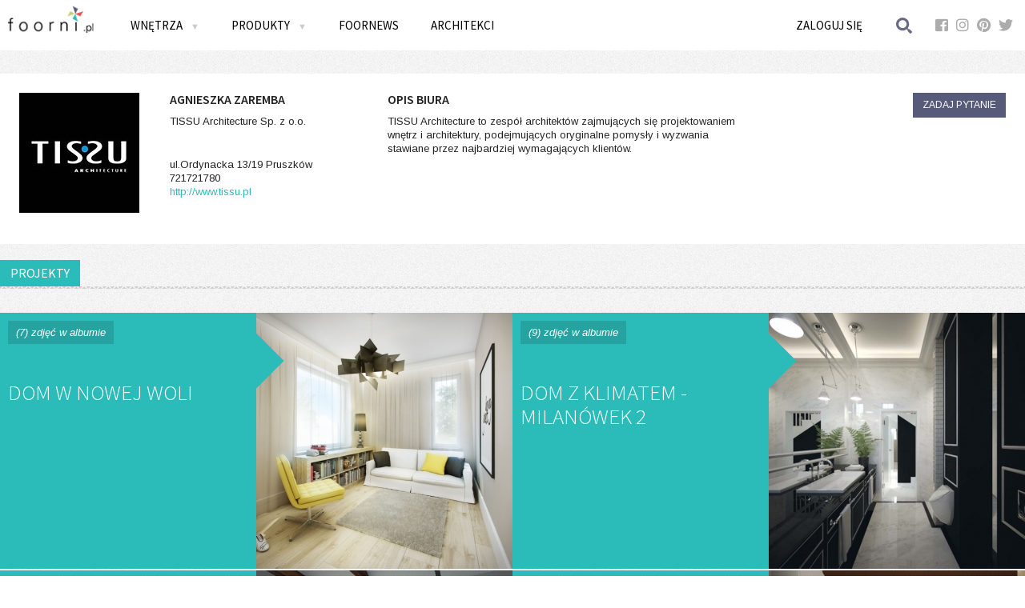

--- FILE ---
content_type: application/javascript
request_url: https://www.foorni.pl/front/js/interior.js?11
body_size: 262
content:
$(document).ready(function(){
    initTags();
   
});
 
function initTags() {
    $('.taggedProduct').hide();
    $('.tag').mouseenter(function(){
        var obj = $('#' + $(this).attr('rel') );
        obj.show();
        obj.position({
             my: "left-50 top-250",
             at: "center center",
             of: event,
             collision: "fit",
             within: ".photo-column"
        });
    });

    $('.taggedProduct').mouseleave(function(){
        $('.taggedProduct').hide();
    });
    
    
    
}